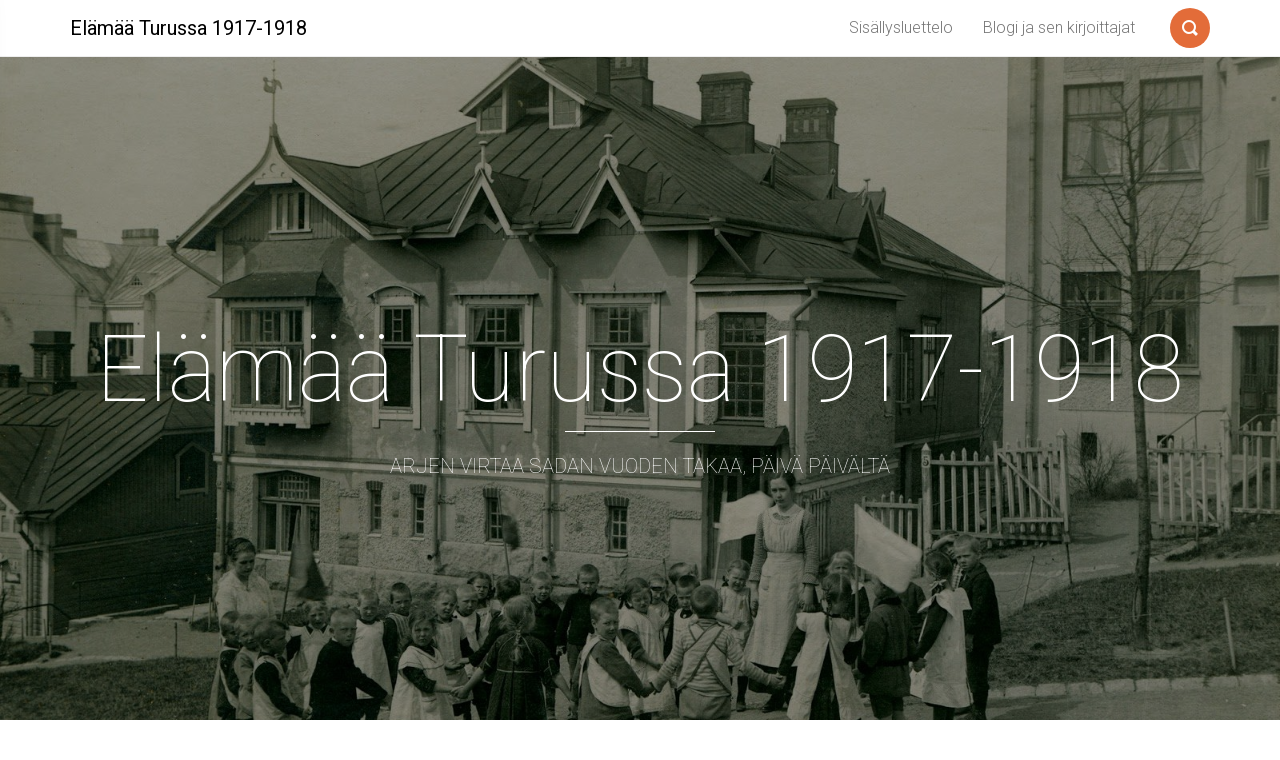

--- FILE ---
content_type: text/html; charset=UTF-8
request_url: https://blogit.utu.fi/elamaaturussa/
body_size: 63035
content:
<!DOCTYPE html>
<html lang="fi">
<head>
    <meta charset="UTF-8">
    <meta name="viewport" content="width=device-width, initial-scale=1">
    <link rel="profile" href="http://gmpg.org/xfn/11">
        		<script type="text/javascript">
			(function(window) {
				window.dm_redirect_to = function(){
					if( "" ){
						window.location.href = "";
					}else{
						window.location.reload();
					}
				};
				var document = window.document;
				var url = 'https://blogit.utu.fi/dm-sso-endpoint/1768412587/?dm_action=domainmap-check-login-status&domain=blogit.utu.fi';
				var iframe = document.createElement('iframe');
				(iframe.frameElement || iframe).style.cssText =
						"width: 0; height: 0; border: 0";
				iframe.src = "javascript:false";
				var where = document.getElementsByTagName('script')[0];
				where.parentNode.insertBefore(iframe, where);
				var doc = iframe.contentWindow.document;
				doc.open().write('<body onload="'+
						'var js = document.createElement(\'script\');'+
						'js.src = \''+ url +'\';'+
						'document.body.appendChild(js);">');
				doc.close();

			}(parent.window));
		</script>
		<title>Elämää Turussa 1917-1918 &#8211; Arjen virtaa sadan vuoden takaa, päivä päivältä</title>
<meta name='robots' content='max-image-preview:large' />
	<style>img:is([sizes="auto" i], [sizes^="auto," i]) { contain-intrinsic-size: 3000px 1500px }</style>
	<link rel='dns-prefetch' href='//fonts.googleapis.com' />
<link rel="alternate" type="application/rss+xml" title="Elämää Turussa 1917-1918 &raquo; syöte" href="https://blogit.utu.fi/elamaaturussa/feed/" />
<link rel="alternate" type="application/rss+xml" title="Elämää Turussa 1917-1918 &raquo; kommenttien syöte" href="https://blogit.utu.fi/elamaaturussa/comments/feed/" />
<script type="text/javascript">
/* <![CDATA[ */
window._wpemojiSettings = {"baseUrl":"https:\/\/s.w.org\/images\/core\/emoji\/16.0.1\/72x72\/","ext":".png","svgUrl":"https:\/\/s.w.org\/images\/core\/emoji\/16.0.1\/svg\/","svgExt":".svg","source":{"concatemoji":"https:\/\/blogit.utu.fi\/elamaaturussa\/wp-includes\/js\/wp-emoji-release.min.js?ver=6.8.3"}};
/*! This file is auto-generated */
!function(s,n){var o,i,e;function c(e){try{var t={supportTests:e,timestamp:(new Date).valueOf()};sessionStorage.setItem(o,JSON.stringify(t))}catch(e){}}function p(e,t,n){e.clearRect(0,0,e.canvas.width,e.canvas.height),e.fillText(t,0,0);var t=new Uint32Array(e.getImageData(0,0,e.canvas.width,e.canvas.height).data),a=(e.clearRect(0,0,e.canvas.width,e.canvas.height),e.fillText(n,0,0),new Uint32Array(e.getImageData(0,0,e.canvas.width,e.canvas.height).data));return t.every(function(e,t){return e===a[t]})}function u(e,t){e.clearRect(0,0,e.canvas.width,e.canvas.height),e.fillText(t,0,0);for(var n=e.getImageData(16,16,1,1),a=0;a<n.data.length;a++)if(0!==n.data[a])return!1;return!0}function f(e,t,n,a){switch(t){case"flag":return n(e,"\ud83c\udff3\ufe0f\u200d\u26a7\ufe0f","\ud83c\udff3\ufe0f\u200b\u26a7\ufe0f")?!1:!n(e,"\ud83c\udde8\ud83c\uddf6","\ud83c\udde8\u200b\ud83c\uddf6")&&!n(e,"\ud83c\udff4\udb40\udc67\udb40\udc62\udb40\udc65\udb40\udc6e\udb40\udc67\udb40\udc7f","\ud83c\udff4\u200b\udb40\udc67\u200b\udb40\udc62\u200b\udb40\udc65\u200b\udb40\udc6e\u200b\udb40\udc67\u200b\udb40\udc7f");case"emoji":return!a(e,"\ud83e\udedf")}return!1}function g(e,t,n,a){var r="undefined"!=typeof WorkerGlobalScope&&self instanceof WorkerGlobalScope?new OffscreenCanvas(300,150):s.createElement("canvas"),o=r.getContext("2d",{willReadFrequently:!0}),i=(o.textBaseline="top",o.font="600 32px Arial",{});return e.forEach(function(e){i[e]=t(o,e,n,a)}),i}function t(e){var t=s.createElement("script");t.src=e,t.defer=!0,s.head.appendChild(t)}"undefined"!=typeof Promise&&(o="wpEmojiSettingsSupports",i=["flag","emoji"],n.supports={everything:!0,everythingExceptFlag:!0},e=new Promise(function(e){s.addEventListener("DOMContentLoaded",e,{once:!0})}),new Promise(function(t){var n=function(){try{var e=JSON.parse(sessionStorage.getItem(o));if("object"==typeof e&&"number"==typeof e.timestamp&&(new Date).valueOf()<e.timestamp+604800&&"object"==typeof e.supportTests)return e.supportTests}catch(e){}return null}();if(!n){if("undefined"!=typeof Worker&&"undefined"!=typeof OffscreenCanvas&&"undefined"!=typeof URL&&URL.createObjectURL&&"undefined"!=typeof Blob)try{var e="postMessage("+g.toString()+"("+[JSON.stringify(i),f.toString(),p.toString(),u.toString()].join(",")+"));",a=new Blob([e],{type:"text/javascript"}),r=new Worker(URL.createObjectURL(a),{name:"wpTestEmojiSupports"});return void(r.onmessage=function(e){c(n=e.data),r.terminate(),t(n)})}catch(e){}c(n=g(i,f,p,u))}t(n)}).then(function(e){for(var t in e)n.supports[t]=e[t],n.supports.everything=n.supports.everything&&n.supports[t],"flag"!==t&&(n.supports.everythingExceptFlag=n.supports.everythingExceptFlag&&n.supports[t]);n.supports.everythingExceptFlag=n.supports.everythingExceptFlag&&!n.supports.flag,n.DOMReady=!1,n.readyCallback=function(){n.DOMReady=!0}}).then(function(){return e}).then(function(){var e;n.supports.everything||(n.readyCallback(),(e=n.source||{}).concatemoji?t(e.concatemoji):e.wpemoji&&e.twemoji&&(t(e.twemoji),t(e.wpemoji)))}))}((window,document),window._wpemojiSettings);
/* ]]> */
</script>
<style id='wp-emoji-styles-inline-css' type='text/css'>

	img.wp-smiley, img.emoji {
		display: inline !important;
		border: none !important;
		box-shadow: none !important;
		height: 1em !important;
		width: 1em !important;
		margin: 0 0.07em !important;
		vertical-align: -0.1em !important;
		background: none !important;
		padding: 0 !important;
	}
</style>
<link rel='stylesheet' id='wp-block-library-css' href='https://blogit.utu.fi/elamaaturussa/wp-includes/css/dist/block-library/style.min.css?ver=6.8.3' type='text/css' media='all' />
<style id='classic-theme-styles-inline-css' type='text/css'>
/*! This file is auto-generated */
.wp-block-button__link{color:#fff;background-color:#32373c;border-radius:9999px;box-shadow:none;text-decoration:none;padding:calc(.667em + 2px) calc(1.333em + 2px);font-size:1.125em}.wp-block-file__button{background:#32373c;color:#fff;text-decoration:none}
</style>
<style id='wsi-iframe-block-style-inline-css' type='text/css'>
/*!***************************************************************************************************************************************************************************************************************************************!*\
  !*** css ./node_modules/css-loader/dist/cjs.js??ruleSet[1].rules[3].use[1]!./node_modules/postcss-loader/dist/cjs.js??ruleSet[1].rules[3].use[2]!./node_modules/sass-loader/dist/cjs.js??ruleSet[1].rules[3].use[3]!./src/style.scss ***!
  \***************************************************************************************************************************************************************************************************************************************/
/**
 * The following styles get applied both on the front of your site
 * and in the editor.
 *
 * Replace them with your own styles or remove the file completely.
 */
.iframe-block-container {
  display: flex;
  justify-content: center;
}

/*# sourceMappingURL=style-index.css.map*/
</style>
<style id='global-styles-inline-css' type='text/css'>
:root{--wp--preset--aspect-ratio--square: 1;--wp--preset--aspect-ratio--4-3: 4/3;--wp--preset--aspect-ratio--3-4: 3/4;--wp--preset--aspect-ratio--3-2: 3/2;--wp--preset--aspect-ratio--2-3: 2/3;--wp--preset--aspect-ratio--16-9: 16/9;--wp--preset--aspect-ratio--9-16: 9/16;--wp--preset--color--black: #000000;--wp--preset--color--cyan-bluish-gray: #abb8c3;--wp--preset--color--white: #ffffff;--wp--preset--color--pale-pink: #f78da7;--wp--preset--color--vivid-red: #cf2e2e;--wp--preset--color--luminous-vivid-orange: #ff6900;--wp--preset--color--luminous-vivid-amber: #fcb900;--wp--preset--color--light-green-cyan: #7bdcb5;--wp--preset--color--vivid-green-cyan: #00d084;--wp--preset--color--pale-cyan-blue: #8ed1fc;--wp--preset--color--vivid-cyan-blue: #0693e3;--wp--preset--color--vivid-purple: #9b51e0;--wp--preset--gradient--vivid-cyan-blue-to-vivid-purple: linear-gradient(135deg,rgba(6,147,227,1) 0%,rgb(155,81,224) 100%);--wp--preset--gradient--light-green-cyan-to-vivid-green-cyan: linear-gradient(135deg,rgb(122,220,180) 0%,rgb(0,208,130) 100%);--wp--preset--gradient--luminous-vivid-amber-to-luminous-vivid-orange: linear-gradient(135deg,rgba(252,185,0,1) 0%,rgba(255,105,0,1) 100%);--wp--preset--gradient--luminous-vivid-orange-to-vivid-red: linear-gradient(135deg,rgba(255,105,0,1) 0%,rgb(207,46,46) 100%);--wp--preset--gradient--very-light-gray-to-cyan-bluish-gray: linear-gradient(135deg,rgb(238,238,238) 0%,rgb(169,184,195) 100%);--wp--preset--gradient--cool-to-warm-spectrum: linear-gradient(135deg,rgb(74,234,220) 0%,rgb(151,120,209) 20%,rgb(207,42,186) 40%,rgb(238,44,130) 60%,rgb(251,105,98) 80%,rgb(254,248,76) 100%);--wp--preset--gradient--blush-light-purple: linear-gradient(135deg,rgb(255,206,236) 0%,rgb(152,150,240) 100%);--wp--preset--gradient--blush-bordeaux: linear-gradient(135deg,rgb(254,205,165) 0%,rgb(254,45,45) 50%,rgb(107,0,62) 100%);--wp--preset--gradient--luminous-dusk: linear-gradient(135deg,rgb(255,203,112) 0%,rgb(199,81,192) 50%,rgb(65,88,208) 100%);--wp--preset--gradient--pale-ocean: linear-gradient(135deg,rgb(255,245,203) 0%,rgb(182,227,212) 50%,rgb(51,167,181) 100%);--wp--preset--gradient--electric-grass: linear-gradient(135deg,rgb(202,248,128) 0%,rgb(113,206,126) 100%);--wp--preset--gradient--midnight: linear-gradient(135deg,rgb(2,3,129) 0%,rgb(40,116,252) 100%);--wp--preset--font-size--small: 13px;--wp--preset--font-size--medium: 20px;--wp--preset--font-size--large: 36px;--wp--preset--font-size--x-large: 42px;--wp--preset--spacing--20: 0.44rem;--wp--preset--spacing--30: 0.67rem;--wp--preset--spacing--40: 1rem;--wp--preset--spacing--50: 1.5rem;--wp--preset--spacing--60: 2.25rem;--wp--preset--spacing--70: 3.38rem;--wp--preset--spacing--80: 5.06rem;--wp--preset--shadow--natural: 6px 6px 9px rgba(0, 0, 0, 0.2);--wp--preset--shadow--deep: 12px 12px 50px rgba(0, 0, 0, 0.4);--wp--preset--shadow--sharp: 6px 6px 0px rgba(0, 0, 0, 0.2);--wp--preset--shadow--outlined: 6px 6px 0px -3px rgba(255, 255, 255, 1), 6px 6px rgba(0, 0, 0, 1);--wp--preset--shadow--crisp: 6px 6px 0px rgba(0, 0, 0, 1);}:where(.is-layout-flex){gap: 0.5em;}:where(.is-layout-grid){gap: 0.5em;}body .is-layout-flex{display: flex;}.is-layout-flex{flex-wrap: wrap;align-items: center;}.is-layout-flex > :is(*, div){margin: 0;}body .is-layout-grid{display: grid;}.is-layout-grid > :is(*, div){margin: 0;}:where(.wp-block-columns.is-layout-flex){gap: 2em;}:where(.wp-block-columns.is-layout-grid){gap: 2em;}:where(.wp-block-post-template.is-layout-flex){gap: 1.25em;}:where(.wp-block-post-template.is-layout-grid){gap: 1.25em;}.has-black-color{color: var(--wp--preset--color--black) !important;}.has-cyan-bluish-gray-color{color: var(--wp--preset--color--cyan-bluish-gray) !important;}.has-white-color{color: var(--wp--preset--color--white) !important;}.has-pale-pink-color{color: var(--wp--preset--color--pale-pink) !important;}.has-vivid-red-color{color: var(--wp--preset--color--vivid-red) !important;}.has-luminous-vivid-orange-color{color: var(--wp--preset--color--luminous-vivid-orange) !important;}.has-luminous-vivid-amber-color{color: var(--wp--preset--color--luminous-vivid-amber) !important;}.has-light-green-cyan-color{color: var(--wp--preset--color--light-green-cyan) !important;}.has-vivid-green-cyan-color{color: var(--wp--preset--color--vivid-green-cyan) !important;}.has-pale-cyan-blue-color{color: var(--wp--preset--color--pale-cyan-blue) !important;}.has-vivid-cyan-blue-color{color: var(--wp--preset--color--vivid-cyan-blue) !important;}.has-vivid-purple-color{color: var(--wp--preset--color--vivid-purple) !important;}.has-black-background-color{background-color: var(--wp--preset--color--black) !important;}.has-cyan-bluish-gray-background-color{background-color: var(--wp--preset--color--cyan-bluish-gray) !important;}.has-white-background-color{background-color: var(--wp--preset--color--white) !important;}.has-pale-pink-background-color{background-color: var(--wp--preset--color--pale-pink) !important;}.has-vivid-red-background-color{background-color: var(--wp--preset--color--vivid-red) !important;}.has-luminous-vivid-orange-background-color{background-color: var(--wp--preset--color--luminous-vivid-orange) !important;}.has-luminous-vivid-amber-background-color{background-color: var(--wp--preset--color--luminous-vivid-amber) !important;}.has-light-green-cyan-background-color{background-color: var(--wp--preset--color--light-green-cyan) !important;}.has-vivid-green-cyan-background-color{background-color: var(--wp--preset--color--vivid-green-cyan) !important;}.has-pale-cyan-blue-background-color{background-color: var(--wp--preset--color--pale-cyan-blue) !important;}.has-vivid-cyan-blue-background-color{background-color: var(--wp--preset--color--vivid-cyan-blue) !important;}.has-vivid-purple-background-color{background-color: var(--wp--preset--color--vivid-purple) !important;}.has-black-border-color{border-color: var(--wp--preset--color--black) !important;}.has-cyan-bluish-gray-border-color{border-color: var(--wp--preset--color--cyan-bluish-gray) !important;}.has-white-border-color{border-color: var(--wp--preset--color--white) !important;}.has-pale-pink-border-color{border-color: var(--wp--preset--color--pale-pink) !important;}.has-vivid-red-border-color{border-color: var(--wp--preset--color--vivid-red) !important;}.has-luminous-vivid-orange-border-color{border-color: var(--wp--preset--color--luminous-vivid-orange) !important;}.has-luminous-vivid-amber-border-color{border-color: var(--wp--preset--color--luminous-vivid-amber) !important;}.has-light-green-cyan-border-color{border-color: var(--wp--preset--color--light-green-cyan) !important;}.has-vivid-green-cyan-border-color{border-color: var(--wp--preset--color--vivid-green-cyan) !important;}.has-pale-cyan-blue-border-color{border-color: var(--wp--preset--color--pale-cyan-blue) !important;}.has-vivid-cyan-blue-border-color{border-color: var(--wp--preset--color--vivid-cyan-blue) !important;}.has-vivid-purple-border-color{border-color: var(--wp--preset--color--vivid-purple) !important;}.has-vivid-cyan-blue-to-vivid-purple-gradient-background{background: var(--wp--preset--gradient--vivid-cyan-blue-to-vivid-purple) !important;}.has-light-green-cyan-to-vivid-green-cyan-gradient-background{background: var(--wp--preset--gradient--light-green-cyan-to-vivid-green-cyan) !important;}.has-luminous-vivid-amber-to-luminous-vivid-orange-gradient-background{background: var(--wp--preset--gradient--luminous-vivid-amber-to-luminous-vivid-orange) !important;}.has-luminous-vivid-orange-to-vivid-red-gradient-background{background: var(--wp--preset--gradient--luminous-vivid-orange-to-vivid-red) !important;}.has-very-light-gray-to-cyan-bluish-gray-gradient-background{background: var(--wp--preset--gradient--very-light-gray-to-cyan-bluish-gray) !important;}.has-cool-to-warm-spectrum-gradient-background{background: var(--wp--preset--gradient--cool-to-warm-spectrum) !important;}.has-blush-light-purple-gradient-background{background: var(--wp--preset--gradient--blush-light-purple) !important;}.has-blush-bordeaux-gradient-background{background: var(--wp--preset--gradient--blush-bordeaux) !important;}.has-luminous-dusk-gradient-background{background: var(--wp--preset--gradient--luminous-dusk) !important;}.has-pale-ocean-gradient-background{background: var(--wp--preset--gradient--pale-ocean) !important;}.has-electric-grass-gradient-background{background: var(--wp--preset--gradient--electric-grass) !important;}.has-midnight-gradient-background{background: var(--wp--preset--gradient--midnight) !important;}.has-small-font-size{font-size: var(--wp--preset--font-size--small) !important;}.has-medium-font-size{font-size: var(--wp--preset--font-size--medium) !important;}.has-large-font-size{font-size: var(--wp--preset--font-size--large) !important;}.has-x-large-font-size{font-size: var(--wp--preset--font-size--x-large) !important;}
:where(.wp-block-post-template.is-layout-flex){gap: 1.25em;}:where(.wp-block-post-template.is-layout-grid){gap: 1.25em;}
:where(.wp-block-columns.is-layout-flex){gap: 2em;}:where(.wp-block-columns.is-layout-grid){gap: 2em;}
:root :where(.wp-block-pullquote){font-size: 1.5em;line-height: 1.6;}
</style>
<link rel='stylesheet' id='email-subscription_css-css' href='https://blogit.utu.fi/elamaaturussa/wp-content/plugins/email-subscription/assets/email-subscription.css?ver=0.50' type='text/css' media='all' />
<link rel='stylesheet' id='font-roboto-css' href='https://fonts.googleapis.com/css?family=Roboto:400,300,300italic,400italic,500,500italic,100,100italic' type='text/css' media='all' />
<link rel='stylesheet' id='style-css' href='https://blogit.utu.fi/elamaaturussa/wp-content/themes/smallblog/css/style.min.css?ver=6.8.3' type='text/css' media='all' />
<script type="text/javascript" src="https://blogit.utu.fi/elamaaturussa/wp-includes/js/jquery/jquery.min.js?ver=3.7.1" id="jquery-core-js"></script>
<script type="text/javascript" src="https://blogit.utu.fi/elamaaturussa/wp-includes/js/jquery/jquery-migrate.min.js?ver=3.4.1" id="jquery-migrate-js"></script>
<!--[if lt IE 8]>
<script type="text/javascript" src="https://blogit.utu.fi/elamaaturussa/wp-includes/js/json2.min.js?ver=2015-05-03" id="json2-js"></script>
<![endif]-->
<script type="text/javascript" id="global-js-extra">
/* <![CDATA[ */
var objectL10n = {"back":"Back"};
/* ]]> */
</script>
<script type="text/javascript" src="https://blogit.utu.fi/elamaaturussa/wp-content/themes/smallblog/js/global.js?ver=6.8.3" id="global-js"></script>
<link rel="https://api.w.org/" href="https://blogit.utu.fi/elamaaturussa/wp-json/" /><link rel="EditURI" type="application/rsd+xml" title="RSD" href="https://blogit.utu.fi/elamaaturussa/xmlrpc.php?rsd" />
<meta name="generator" content="WordPress 6.8.3" />
<script type="text/javascript">var _gaq=_gaq||[];_gaq.push(["_setAccount","UA-3357015-26"]);_gaq.push(["_trackPageview"]);(function(){var ga=document.createElement("script");ga.type="text/javascript";ga.async=true;ga.src=("https:"==document.location.protocol?"https://ssl":"http://www")+".google-analytics.com/ga.js";var s=document.getElementsByTagName("script")[0];s.parentNode.insertBefore(ga,s);})();</script><!-- Analytics by WP Statistics - https://wp-statistics.com -->
<style type="text/css">.recentcomments a{display:inline !important;padding:0 !important;margin:0 !important;}</style></head>

<body class="home blog wp-theme-smallblog">

<header id="header" role="banner">

    <div class="navbar navbar-default navbar-fixed-top">
        <div class="container">

            <h1 class="entry-title"><a class="navbar-brand" href="https://blogit.utu.fi/elamaaturussa/" title="Elämää Turussa 1917-1918"  style="color:#000;" >Elämää Turussa 1917-1918</a></h1>
            <a class="btn-search" href="#search-dialog" title="Search"
               data-search-dialog="true">
                <span class="icon-search"></span>
                <span class="screen-reader-text">Search</span>
            </a>
                            <div id="menu" class="collapse navbar-collapse navbar-right">
                    <ul id="menu-valikko" class="nav navbar-nav" ><li id="menu-item-5366" class="menu-item menu-item-type-post_type menu-item-object-page menu-item-5366"><a href="https://blogit.utu.fi/elamaaturussa/sisallysluettelo/">Sisällysluettelo</a></li>
<li id="menu-item-60" class="menu-item menu-item-type-post_type menu-item-object-page menu-item-60"><a href="https://blogit.utu.fi/elamaaturussa/kirjoittajat/">Blogi ja sen kirjoittajat</a></li>
</ul>                </div>
                <div class="btn-trigger">
                    <a href="#" class="trigger" data-off-canvas="true" data-off-canvas-id="#navigation"
                       title="Menu">
                        <span class="ico"></span>
                        <span class="screen-reader-text">Menu</span>
                    </a>
                </div>
                    </div>
    </div>
</header>


    <div id="banner" style="background-image: url(https://blogit.utu.fi/elamaaturussa/wp-content/uploads/sites/105/2017/04/cropped-paakuva-ebeneser-1.jpg);">
        <img src="https://blogit.utu.fi/elamaaturussa/wp-content/uploads/sites/105/2017/04/cropped-paakuva-ebeneser-1.jpg" alt="Arjen virtaa sadan vuoden takaa, päivä päivältä"/>

                    <div class="box-wrapper">
                <div class="box">
                    <h2>Elämää Turussa 1917-1918</h2>
                    <span class="sep"></span>

                    <h3>Arjen virtaa sadan vuoden takaa, päivä päivältä</h3>
                </div>
            </div>
            <div class="overlay"></div>
            </div>

    <div id="section" class="container">
        
<div class="row">
    <main id="page" class="col-sm-8" role="main">
                                                        
<article id="post-5325" class="post-5325 post type-post status-publish format-standard hentry category-arki category-opetus-ja-tutkimus tag-koulu tag-koulutus tag-lapset">
    
    <h2 class="the-title">
        <a href="https://blogit.utu.fi/elamaaturussa/2018/05/31/jo-joutui-armas-aika/" title="Jo joutui armas aika">
            Jo joutui armas aika        </a>
    </h2>
    <div class="info-bar">
                    <span class="author">
                <a class="author-link"
                   href="https://blogit.utu.fi/elamaaturussa/author/elamaaturussa/" rel="author">
                    by Elämää Turussa                 </a>
            </span>
                            <span class="date">
                <span class="icon-date"></span> 31. toukokuun 2018            </span>
        
        <span class="categories">
                <span class="icon-categories"></span>
            <a href="https://blogit.utu.fi/elamaaturussa/category/arki/" rel="category tag">Arki</a>, <a href="https://blogit.utu.fi/elamaaturussa/category/opetus-ja-tutkimus/" rel="category tag">Opetus ja tutkimus</a>            </span>

            <span class="comments">
                <span class="icon-comment"></span> 5            </span>
    </div>

    <div class="the-content">
                    Perjantai 31. toukokuuta 1918 valkeni aurinkoisena. Tuuli puhalsi luoteesta, ja päivällä lämpömittari kohosi 12 asteeseen. Takana oli ankara kevät, ja sisällissodan vaikutukset heijastuivat turkulaisten elämään vielä pitkään. Sää pysyi nähtävästi suhteellisen koleana koko alkukesän, sillä Turun Lehti kirjoitti vielä juhannuksen kynnyksellä 22. kesäkuuta, että &#8221;ilma on ollut hyvin epä-lämmintä ja kolkkoa&#8221;, mutta nyt oltiin valmiita&nbsp;...            </div>
    <hr class="separator"/>
</article>
                                                                
<article id="post-5312" class="post-5312 post type-post status-publish format-standard hentry category-arki category-kuolema tag-kasvit tag-luonto">
    
    <h2 class="the-title">
        <a href="https://blogit.utu.fi/elamaaturussa/2018/05/30/turun-puutarhureille/" title="Turun puutarhureille">
            Turun puutarhureille        </a>
    </h2>
    <div class="info-bar">
                    <span class="author">
                <a class="author-link"
                   href="https://blogit.utu.fi/elamaaturussa/author/elamaaturussa/" rel="author">
                    by Elämää Turussa                 </a>
            </span>
                            <span class="date">
                <span class="icon-date"></span> 30. toukokuun 2018            </span>
        
        <span class="categories">
                <span class="icon-categories"></span>
            <a href="https://blogit.utu.fi/elamaaturussa/category/arki/" rel="category tag">Arki</a>, <a href="https://blogit.utu.fi/elamaaturussa/category/kuolema/" rel="category tag">Kuolema</a>            </span>

            <span class="comments">
                <span class="icon-comment"></span> 0            </span>
    </div>

    <div class="the-content">
                    Sisällissodan päätyttyä oli vietetty niin monia hautajaisia, että kukkien kauppa oli kriisissä – ainakin jos asiaa tarkasteli sellainen turkulainen, joka halusi hankkia kasveja kotinsa somistukseksi. Kukkakauppiaiden kannalta tilanne oli tietysti päinvastainen, sillä kukkien tarve oli kasvanut. Uusi Aura julkaisi 30. toukokuuta 1918 yleisönosastokirjoituksen, jonka oli allekirjoittanut nimimerkki &#8221;Kukkien ostaja&#8221;. Hän totesi kirjoituksensa alussa saaneensa &#8221;luotettavalta taholta&nbsp;...            </div>
    <hr class="separator"/>
</article>
                                                                
<article id="post-5299" class="post-5299 post type-post status-publish format-standard hentry category-arki tag-lippu">
    
    <h2 class="the-title">
        <a href="https://blogit.utu.fi/elamaaturussa/2018/05/29/suomen-lippu-sinivalkoinen-lippu/" title="Suomen lippu – sinivalkoinen lippu">
            Suomen lippu – sinivalkoinen lippu        </a>
    </h2>
    <div class="info-bar">
                    <span class="author">
                <a class="author-link"
                   href="https://blogit.utu.fi/elamaaturussa/author/elamaaturussa/" rel="author">
                    by Elämää Turussa                 </a>
            </span>
                            <span class="date">
                <span class="icon-date"></span> 29. toukokuun 2018            </span>
        
        <span class="categories">
                <span class="icon-categories"></span>
            <a href="https://blogit.utu.fi/elamaaturussa/category/arki/" rel="category tag">Arki</a>            </span>

            <span class="comments">
                <span class="icon-comment"></span> 0            </span>
    </div>

    <div class="the-content">
                    Toukokuun lopussa elokuvateattereissa esitettiin eläviä kuva Helsingin voitonparaatista. Samaan aikaan kun Mannerheim nähtiin joukkojen etunenässä valkokankaalla, lehdistössä pohdittiin hänen eroaan ja siihen vaikuttaneita tekijöitä. Turun Sanomat kertoi keskiviikkona 29. toukokuuta 1918 tietoja myös Lahdessa sijaitsevasta Hennalan vankileiristä, jonka olosuhteet olivat kehnot. Turkulaisia leirin tapahtumat kiinnostivat, sillä tiedettiin, että vankien joukossa oli paljon myös  varsinaissuomalaisia. Turun&nbsp;...            </div>
    <hr class="separator"/>
</article>
                                                                
<article id="post-5283" class="post-5283 post type-post status-publish format-standard hentry category-politiikka category-sota">
    
    <h2 class="the-title">
        <a href="https://blogit.utu.fi/elamaaturussa/2018/05/28/maarian-tyovaentalot-takavarikoitu/" title="Maarian työväentalot takavarikoitu">
            Maarian työväentalot takavarikoitu        </a>
    </h2>
    <div class="info-bar">
                    <span class="author">
                <a class="author-link"
                   href="https://blogit.utu.fi/elamaaturussa/author/elamaaturussa/" rel="author">
                    by Elämää Turussa                 </a>
            </span>
                            <span class="date">
                <span class="icon-date"></span> 28. toukokuun 2018            </span>
        
        <span class="categories">
                <span class="icon-categories"></span>
            <a href="https://blogit.utu.fi/elamaaturussa/category/politiikka/" rel="category tag">Politiikka</a>, <a href="https://blogit.utu.fi/elamaaturussa/category/sota/" rel="category tag">Sota</a>            </span>

            <span class="comments">
                <span class="icon-comment"></span> 0            </span>
    </div>

    <div class="the-content">
                    Turun Sanomat kertoi 28. toukokuuta 1918, että Maarian kunnanvaltuuston kokouksessa oli päätetty valtuuttaa nimismies P. Jäykkä ja kunnankirjuri J. Eeli Nurmi &#8221;takavarikoimaan kunnan alueella olevat työväentalot y. m. omaisuuden samaten kuin niiden henkilöiden omaisuuden, jotka ovat tuottaneet kunnalle suoranaista vahinkoa&#8221;. Katkeruutta herätti erityisesti se tapa, jolla punaisten johtama kunnallisjärjestö oli sodan aikana ottanut lainan Maarian&nbsp;...            </div>
    <hr class="separator"/>
</article>
                                                                
<article id="post-5256" class="post-5256 post type-post status-publish format-standard hentry category-arki tag-museot">
    
    <h2 class="the-title">
        <a href="https://blogit.utu.fi/elamaaturussa/2018/05/27/bibliotek-och-museer/" title="Bibliotek och museer">
            Bibliotek och museer        </a>
    </h2>
    <div class="info-bar">
                    <span class="author">
                <a class="author-link"
                   href="https://blogit.utu.fi/elamaaturussa/author/elamaaturussa/" rel="author">
                    by Elämää Turussa                 </a>
            </span>
                            <span class="date">
                <span class="icon-date"></span> 27. toukokuun 2018            </span>
        
        <span class="categories">
                <span class="icon-categories"></span>
            <a href="https://blogit.utu.fi/elamaaturussa/category/arki/" rel="category tag">Arki</a>            </span>

            <span class="comments">
                <span class="icon-comment"></span> 0            </span>
    </div>

    <div class="the-content">
                    Åbo Underrättelser julkaisi 27. toukokuuta 1918 luettelon turkulaisista kirjastoista ja museoista sekä niiden aukioloajoista. Kuten listasta voi nähdä, päivittäin olivat avoinna useat kulttuurilaitokset. Vuonna 1907 perustettu Biologinen museo sijaitsi Neitsytpolulla ja oli auki klo 10–15. Vuonna 1904 valmistuneessa Taidemuseossa saattoi vierailla päivittäin klo 12–14. Turun kaupungin historiallinen museo Turun linnassa oli puolestaan auki klo 12–15.&nbsp;...            </div>
    <hr class="separator"/>
</article>
                                                                
<article id="post-5241" class="post-5241 post type-post status-publish format-standard hentry category-elokuva category-sota tag-mannerheim">
    
    <h2 class="the-title">
        <a href="https://blogit.utu.fi/elamaaturussa/2018/05/26/mannerheim-valkokankaalla/" title="Mannerheim valkokankaalla">
            Mannerheim valkokankaalla        </a>
    </h2>
    <div class="info-bar">
                    <span class="author">
                <a class="author-link"
                   href="https://blogit.utu.fi/elamaaturussa/author/elamaaturussa/" rel="author">
                    by Elämää Turussa                 </a>
            </span>
                            <span class="date">
                <span class="icon-date"></span> 26. toukokuun 2018            </span>
        
        <span class="categories">
                <span class="icon-categories"></span>
            <a href="https://blogit.utu.fi/elamaaturussa/category/elokuva/" rel="category tag">Elokuva</a>, <a href="https://blogit.utu.fi/elamaaturussa/category/sota/" rel="category tag">Sota</a>            </span>

            <span class="comments">
                <span class="icon-comment"></span> 0            </span>
    </div>

    <div class="the-content">
                    Sisällissodan jälkitunnelmia nähtiin Suomessa myös valkokankaalla. Tunnetuin kuvaus lienee Ab Maxim Oy:n tuottama kymmenminuuttinen dokumenttielokuva Suomen kansallinen sotajoukko (1918), joka kuvasi valkoisten voitonparaatia Helsiingissä 16. toukokuuta. Säilyneessä elokuvassa näemme Mannerheimin kulkevan joukkojensa etunenässä samaan aikaan, kun väki on kerääntynyt Esplanadille ottamaan voittajat vastaan. Elokuva on nähtävissä kokonaisuudessaan Kansallisen audiovisuaalisen instituutin Elävä muisti -palvelussa. Voitonparaatista tehtiin&nbsp;...            </div>
    <hr class="separator"/>
</article>
                                                                
<article id="post-5216" class="post-5216 post type-post status-publish format-standard hentry category-arki category-sota">
    
    <h2 class="the-title">
        <a href="https://blogit.utu.fi/elamaaturussa/2018/05/25/vieraana-omissa-hautajaisissaan/" title="Vieraana omissa hautajaisissaan">
            Vieraana omissa hautajaisissaan        </a>
    </h2>
    <div class="info-bar">
                    <span class="author">
                <a class="author-link"
                   href="https://blogit.utu.fi/elamaaturussa/author/elamaaturussa/" rel="author">
                    by Elämää Turussa                 </a>
            </span>
                            <span class="date">
                <span class="icon-date"></span> 25. toukokuun 2018            </span>
        
        <span class="categories">
                <span class="icon-categories"></span>
            <a href="https://blogit.utu.fi/elamaaturussa/category/arki/" rel="category tag">Arki</a>, <a href="https://blogit.utu.fi/elamaaturussa/category/sota/" rel="category tag">Sota</a>            </span>

            <span class="comments">
                <span class="icon-comment"></span> 0            </span>
    </div>

    <div class="the-content">
                    Sisällissodan jälkeen monenlaiset tunteet ja mielikuvat olivat pinnassa. Lehdistö oli kauhun, katkeruuden, syyllisyyden ja katumuksen foorumi, mutta yhtä lailla esiin nousivat ilo, toisinaan vahingonilokin. Pikku-uutisten joukossa kerrottiin hämmästyttäviä tarinoita eri puolilta Suomea. Uusi Aura kertoi 25. toukokuuta 1918 oudosta tapauksesta Muhoksella. Paikkakunnalle oli nimittäin tuotu tuntematon vainaja, joka tuntomerkkien perusteella pääteltiin rintamalla kaatuneeksi paikallisen talon&nbsp;...            </div>
    <hr class="separator"/>
</article>
                                                                
<article id="post-5203" class="post-5203 post type-post status-publish format-standard hentry category-arki">
    
    <h2 class="the-title">
        <a href="https://blogit.utu.fi/elamaaturussa/2018/05/24/lahikuntiin-ilman-passia/" title="Lähikuntiin ilman passia">
            Lähikuntiin ilman passia        </a>
    </h2>
    <div class="info-bar">
                    <span class="author">
                <a class="author-link"
                   href="https://blogit.utu.fi/elamaaturussa/author/elamaaturussa/" rel="author">
                    by Elämää Turussa                 </a>
            </span>
                            <span class="date">
                <span class="icon-date"></span> 24. toukokuun 2018            </span>
        
        <span class="categories">
                <span class="icon-categories"></span>
            <a href="https://blogit.utu.fi/elamaaturussa/category/arki/" rel="category tag">Arki</a>            </span>

            <span class="comments">
                <span class="icon-comment"></span> 0            </span>
    </div>

    <div class="the-content">
                    Sota-ajan päättymisestä kertoi kansalaisten vapaampi liikkuvuus. Turun Sanomat uutisoi 24. toukokuuta 1918, että Turun kaupungin poliisimestari oli ilmoittanut passipakon helpottamisesta. Uutisen mukaan &#8221;tästä alkaen todistettavasti Turun kaupungissa asuvilta henkilöiltä&#8221; ei vaadittaisi &#8221;lupatodistusta Kaarinaan, Maariaan ja Raision pitäjiin eikä Ruissaloon, Hirvensaloon, Satavaan, Järviluotoon, Kakskertaan, Luonnonmaalle ja Naantaliin&#8221;. – H. S-i            </div>
    <hr class="separator"/>
</article>
                                                                
<article id="post-5185" class="post-5185 post type-post status-publish format-standard hentry category-historia">
    
    <h2 class="the-title">
        <a href="https://blogit.utu.fi/elamaaturussa/2018/05/23/kolmikymmenvuotisen-sodan-muisto/" title="Kolmikymmenvuotisen sodan muisto">
            Kolmikymmenvuotisen sodan muisto        </a>
    </h2>
    <div class="info-bar">
                    <span class="author">
                <a class="author-link"
                   href="https://blogit.utu.fi/elamaaturussa/author/elamaaturussa/" rel="author">
                    by Elämää Turussa                 </a>
            </span>
                            <span class="date">
                <span class="icon-date"></span> 23. toukokuun 2018            </span>
        
        <span class="categories">
                <span class="icon-categories"></span>
            <a href="https://blogit.utu.fi/elamaaturussa/category/historia/" rel="category tag">Historia</a>            </span>

            <span class="comments">
                <span class="icon-comment"></span> 0            </span>
    </div>

    <div class="the-content">
                    Vuonna 1918 tuli kuluneeksi 300 vuotta kolmikymmenvuotisen sodan alusta. Uusi Aura nosti 23. toukokuuta etusivulleen tapahtuman, jossa &#8221;neuvosherroja heitetään ikkunasta&#8221;: Tapahtumaa on kutsuttu Prahan toiseksi defenestraatioksi. Ensimmäinen ikkunasta heittäminen oli tapahtunut vuonna 1419, ja se liittyi katolisten ja protestanttien välisten hussilaissotien alkuvaiheisiin. Toinen defenestraatio tapahtui toukokuussa 1618, kun böömiläiset protestantit heittivät keisarilliset, katoliset virkamiehet ulos&nbsp;...            </div>
    <hr class="separator"/>
</article>
                                                                
<article id="post-5172" class="post-5172 post type-post status-publish format-standard hentry category-sota">
    
    <h2 class="the-title">
        <a href="https://blogit.utu.fi/elamaaturussa/2018/05/22/ampumaharjoitukset-raisiossa/" title="Ampumaharjoitukset Raisiossa">
            Ampumaharjoitukset Raisiossa        </a>
    </h2>
    <div class="info-bar">
                    <span class="author">
                <a class="author-link"
                   href="https://blogit.utu.fi/elamaaturussa/author/hansalmi/" rel="author">
                    by Toimittaja                 </a>
            </span>
                            <span class="date">
                <span class="icon-date"></span> 22. toukokuun 2018            </span>
        
        <span class="categories">
                <span class="icon-categories"></span>
            <a href="https://blogit.utu.fi/elamaaturussa/category/sota/" rel="category tag">Sota</a>            </span>

            <span class="comments">
                <span class="icon-comment"></span> 0            </span>
    </div>

    <div class="the-content">
                    Sisällissota oli päättynyt, mutta levottomuudet säilyivät osana arkipäivää. Suojeluskuntalaiset olivat innokkaasti harjoittamassa ampumataitojaan, ja näistä pyrinnöistä kerrottiin silloin tällöin myös lehdistössä. Keskiviikkona 22. toukokuuta 1918 Uusi Aura julkaisi pikku-uutisen otsikolla &#8221;Ampumaharjoitukset Raisiossa&#8221;. Turkulaisia &#8221;suojelusvartion jäseniä&#8221; oli lähtenyt &#8221;Raision rantaseudulle&#8221; kokeilemaan ampumataitojaan ja niitä kehittämään. Tämä oli nähtävästi pelästyttänyt paikallisia asukkaita, jotka olivat hälyttäneeet Raision suojelusvartion&nbsp;...            </div>
    <hr class="separator"/>
</article>
                                        <div class="text-center">
                <ul class="pagination"><li><span aria-current="page" class="page-numbers current">1</span></li><li><a class="page-numbers" href="https://blogit.utu.fi/elamaaturussa/page/2/">2</a></li><li><a class="page-numbers" href="https://blogit.utu.fi/elamaaturussa/page/3/">3</a></li><li><a class="page-numbers" href="https://blogit.utu.fi/elamaaturussa/page/4/">4</a></li><li><a class="page-numbers" href="https://blogit.utu.fi/elamaaturussa/page/5/">5</a></li><li><a class="page-numbers" href="https://blogit.utu.fi/elamaaturussa/page/6/">6</a></li><li><span class="page-numbers dots">&hellip;</span></li><li><a class="page-numbers" href="https://blogit.utu.fi/elamaaturussa/page/28/">28</a></li><li><a class="next page-numbers" href="https://blogit.utu.fi/elamaaturussa/page/2/"><span class="screen-reader-text">Next</span><span class="icon-arrow-right"></span></a></li></ul>            </div>
        
            </main>
    
<aside id="sidebar" class="col-sm-4" role="complementary">
    <h2 class="screen-reader-text">Sidebar</h2>
    <section id="text-2" class="widget widget_text">			<div class="textwidget"><a href="http://www.utu.fi/"><img src="https://blogit.utu.fi/elamaaturussa/wp-content/uploads/sites/105/2017/04/turun_yliopisto_rgb_278.png" /></a></div>
		</section>
		<section id="recent-posts-2" class="widget widget_recent_entries">
		<h2 class="widget-title">Viimeisimmät artikkelit</h2>
		<ul>
											<li>
					<a href="https://blogit.utu.fi/elamaaturussa/2018/05/31/jo-joutui-armas-aika/">Jo joutui armas aika</a>
									</li>
											<li>
					<a href="https://blogit.utu.fi/elamaaturussa/2018/05/30/turun-puutarhureille/">Turun puutarhureille</a>
									</li>
											<li>
					<a href="https://blogit.utu.fi/elamaaturussa/2018/05/29/suomen-lippu-sinivalkoinen-lippu/">Suomen lippu – sinivalkoinen lippu</a>
									</li>
											<li>
					<a href="https://blogit.utu.fi/elamaaturussa/2018/05/28/maarian-tyovaentalot-takavarikoitu/">Maarian työväentalot takavarikoitu</a>
									</li>
											<li>
					<a href="https://blogit.utu.fi/elamaaturussa/2018/05/27/bibliotek-och-museer/">Bibliotek och museer</a>
									</li>
					</ul>

		</section><section id="media_image-2" class="widget widget_media_image"><h2 class="widget-title">Seuraa Facebookissa</h2><a href="https://www.facebook.com/El%C3%A4m%C3%A4%C3%A4-Turussa-1917-1918-266805943826890/"><img width="278" height="100" src="https://blogit.utu.fi/elamaaturussa/wp-content/uploads/sites/105/2017/09/seuraa-facebookissa.png" class="image wp-image-386  attachment-full size-full" alt="" style="max-width: 100%; height: auto;" decoding="async" loading="lazy" /></a></section><section id="categories-2" class="widget widget_categories"><h2 class="widget-title">Kategoriat</h2>
			<ul>
					<li class="cat-item cat-item-179"><a href="https://blogit.utu.fi/elamaaturussa/category/arki/">Arki</a>
</li>
	<li class="cat-item cat-item-182"><a href="https://blogit.utu.fi/elamaaturussa/category/elaimet/">Eläimet</a>
</li>
	<li class="cat-item cat-item-143"><a href="https://blogit.utu.fi/elamaaturussa/category/elokuva/">Elokuva</a>
</li>
	<li class="cat-item cat-item-303"><a href="https://blogit.utu.fi/elamaaturussa/category/historia/">Historia</a>
</li>
	<li class="cat-item cat-item-377"><a href="https://blogit.utu.fi/elamaaturussa/category/juhla/">Juhla</a>
</li>
	<li class="cat-item cat-item-393"><a href="https://blogit.utu.fi/elamaaturussa/category/kirjallisuus/">Kirjallisuus</a>
</li>
	<li class="cat-item cat-item-102"><a href="https://blogit.utu.fi/elamaaturussa/category/kuolema/">Kuolema</a>
</li>
	<li class="cat-item cat-item-194"><a href="https://blogit.utu.fi/elamaaturussa/category/kuvat/">Kuvat</a>
</li>
	<li class="cat-item cat-item-120"><a href="https://blogit.utu.fi/elamaaturussa/category/lakot/">Lakot</a>
</li>
	<li class="cat-item cat-item-256"><a href="https://blogit.utu.fi/elamaaturussa/category/lehdisto/">Lehdistö</a>
</li>
	<li class="cat-item cat-item-209"><a href="https://blogit.utu.fi/elamaaturussa/category/liikenne/">Liikenne</a>
</li>
	<li class="cat-item cat-item-104"><a href="https://blogit.utu.fi/elamaaturussa/category/mainokset/">Mainokset</a>
</li>
	<li class="cat-item cat-item-207"><a href="https://blogit.utu.fi/elamaaturussa/category/musiikki/">Musiikki</a>
</li>
	<li class="cat-item cat-item-56"><a href="https://blogit.utu.fi/elamaaturussa/category/novellit/">Novellit</a>
</li>
	<li class="cat-item cat-item-319"><a href="https://blogit.utu.fi/elamaaturussa/category/onnettomuudet/">Onnettomuudet</a>
</li>
	<li class="cat-item cat-item-128"><a href="https://blogit.utu.fi/elamaaturussa/category/opetus-ja-tutkimus/">Opetus ja tutkimus</a>
</li>
	<li class="cat-item cat-item-325"><a href="https://blogit.utu.fi/elamaaturussa/category/pietari/">Pietari</a>
</li>
	<li class="cat-item cat-item-77"><a href="https://blogit.utu.fi/elamaaturussa/category/politiikka/">Politiikka</a>
</li>
	<li class="cat-item cat-item-134"><a href="https://blogit.utu.fi/elamaaturussa/category/rikollisuus/">Rikollisuus</a>
</li>
	<li class="cat-item cat-item-114"><a href="https://blogit.utu.fi/elamaaturussa/category/ruoka/">Ruoka</a>
</li>
	<li class="cat-item cat-item-92"><a href="https://blogit.utu.fi/elamaaturussa/category/saa/">Sää</a>
</li>
	<li class="cat-item cat-item-108"><a href="https://blogit.utu.fi/elamaaturussa/category/sota/">Sota</a>
</li>
	<li class="cat-item cat-item-175"><a href="https://blogit.utu.fi/elamaaturussa/category/teatteri/">Teatteri</a>
</li>
	<li class="cat-item cat-item-322"><a href="https://blogit.utu.fi/elamaaturussa/category/tulipalot/">tulipalot</a>
</li>
	<li class="cat-item cat-item-385"><a href="https://blogit.utu.fi/elamaaturussa/category/tunteet/">Tunteet</a>
</li>
	<li class="cat-item cat-item-281"><a href="https://blogit.utu.fi/elamaaturussa/category/tyoelama/">Työelämä</a>
</li>
	<li class="cat-item cat-item-151"><a href="https://blogit.utu.fi/elamaaturussa/category/urheilu/">Urheilu</a>
</li>
	<li class="cat-item cat-item-173"><a href="https://blogit.utu.fi/elamaaturussa/category/uskonto/">Uskonto</a>
</li>
	<li class="cat-item cat-item-105"><a href="https://blogit.utu.fi/elamaaturussa/category/vakivalta/">Väkivalta</a>
</li>
	<li class="cat-item cat-item-48"><a href="https://blogit.utu.fi/elamaaturussa/category/valokuvat/">Valokuvat</a>
</li>
	<li class="cat-item cat-item-443"><a href="https://blogit.utu.fi/elamaaturussa/category/vapaa-aika/">Vapaa-aika</a>
</li>
	<li class="cat-item cat-item-140"><a href="https://blogit.utu.fi/elamaaturussa/category/viihde/">Viihde</a>
</li>
			</ul>

			</section><section id="archives-2" class="widget widget_archive"><h2 class="widget-title">Arkisto</h2>
			<ul>
					<li><a href='https://blogit.utu.fi/elamaaturussa/2018/05/'>toukokuu 2018</a></li>
	<li><a href='https://blogit.utu.fi/elamaaturussa/2018/04/'>huhtikuu 2018</a></li>
	<li><a href='https://blogit.utu.fi/elamaaturussa/2018/03/'>maaliskuu 2018</a></li>
	<li><a href='https://blogit.utu.fi/elamaaturussa/2018/02/'>helmikuu 2018</a></li>
	<li><a href='https://blogit.utu.fi/elamaaturussa/2018/01/'>tammikuu 2018</a></li>
	<li><a href='https://blogit.utu.fi/elamaaturussa/2017/12/'>joulukuu 2017</a></li>
	<li><a href='https://blogit.utu.fi/elamaaturussa/2017/11/'>marraskuu 2017</a></li>
	<li><a href='https://blogit.utu.fi/elamaaturussa/2017/10/'>lokakuu 2017</a></li>
	<li><a href='https://blogit.utu.fi/elamaaturussa/2017/09/'>syyskuu 2017</a></li>
	<li><a href='https://blogit.utu.fi/elamaaturussa/2017/08/'>elokuu 2017</a></li>
			</ul>

			</section><section id="emailsubscriptionwidget-2" class="widget EmailSubscriptionWidget"><h2 class="widget-title">Tilaa blogi sähköpostiisi</h2>        <div id='emailSub-widget'>
            <div id="emailSub-output" style="display:none;"></div>
            <form id="emailSub-form" action="https://blogit.utu.fi/elamaaturussa/wp-admin/admin-ajax.php">
                <input type="hidden" name="success_msg" id="emailSub-success" value="Kiitos tilauksesta" />
                <input type="hidden" name="fail_msg" id="emailSub-fail" value="Tapahtui virhe" />
                                <input type="text" name="email" id="emailSub-email" placeholder="Email:" />
                <br />
                <input type="submit" class="submit" value="Tilaa" />
                            </form>
        </div>
        </section><section id="tag_cloud-3" class="widget widget_tag_cloud"><h2 class="widget-title">Avainsanat</h2><div class="tagcloud"><a href="https://blogit.utu.fi/elamaaturussa/tag/ahvenanmaa/" class="tag-cloud-link tag-link-471 tag-link-position-1" style="font-size: 10.863636363636pt;" aria-label="Ahvenanmaa (2 kohdetta)">Ahvenanmaa</a>
<a href="https://blogit.utu.fi/elamaaturussa/tag/aprilli/" class="tag-cloud-link tag-link-490 tag-link-position-2" style="font-size: 10.863636363636pt;" aria-label="aprilli (2 kohdetta)">aprilli</a>
<a href="https://blogit.utu.fi/elamaaturussa/tag/collan/" class="tag-cloud-link tag-link-390 tag-link-position-3" style="font-size: 15.636363636364pt;" aria-label="Collan (5 kohdetta)">Collan</a>
<a href="https://blogit.utu.fi/elamaaturussa/tag/hautajaiset/" class="tag-cloud-link tag-link-514 tag-link-position-4" style="font-size: 10.863636363636pt;" aria-label="hautajaiset (2 kohdetta)">hautajaiset</a>
<a href="https://blogit.utu.fi/elamaaturussa/tag/itsemurhat/" class="tag-cloud-link tag-link-111 tag-link-position-5" style="font-size: 10.863636363636pt;" aria-label="itsemurhat (2 kohdetta)">itsemurhat</a>
<a href="https://blogit.utu.fi/elamaaturussa/tag/itsenaisyys/" class="tag-cloud-link tag-link-353 tag-link-position-6" style="font-size: 16.75pt;" aria-label="itsenäisyys (6 kohdetta)">itsenäisyys</a>
<a href="https://blogit.utu.fi/elamaaturussa/tag/joulu/" class="tag-cloud-link tag-link-388 tag-link-position-7" style="font-size: 16.75pt;" aria-label="joulu (6 kohdetta)">joulu</a>
<a href="https://blogit.utu.fi/elamaaturussa/tag/jakalaleipa/" class="tag-cloud-link tag-link-405 tag-link-position-8" style="font-size: 8pt;" aria-label="jäkäläleipä (1 kohde)">jäkäläleipä</a>
<a href="https://blogit.utu.fi/elamaaturussa/tag/kakola/" class="tag-cloud-link tag-link-137 tag-link-position-9" style="font-size: 12.772727272727pt;" aria-label="Kakola (3 kohdetta)">Kakola</a>
<a href="https://blogit.utu.fi/elamaaturussa/tag/kasvatus/" class="tag-cloud-link tag-link-286 tag-link-position-10" style="font-size: 10.863636363636pt;" aria-label="kasvatus (2 kohdetta)">kasvatus</a>
<a href="https://blogit.utu.fi/elamaaturussa/tag/kordelin/" class="tag-cloud-link tag-link-347 tag-link-position-11" style="font-size: 10.863636363636pt;" aria-label="Kordelin (2 kohdetta)">Kordelin</a>
<a href="https://blogit.utu.fi/elamaaturussa/tag/koulutus/" class="tag-cloud-link tag-link-283 tag-link-position-12" style="font-size: 12.772727272727pt;" aria-label="koulutus (3 kohdetta)">koulutus</a>
<a href="https://blogit.utu.fi/elamaaturussa/tag/kasityot/" class="tag-cloud-link tag-link-418 tag-link-position-13" style="font-size: 8pt;" aria-label="käsityöt (1 kohde)">käsityöt</a>
<a href="https://blogit.utu.fi/elamaaturussa/tag/lapset/" class="tag-cloud-link tag-link-50 tag-link-position-14" style="font-size: 16.75pt;" aria-label="lapset (6 kohdetta)">lapset</a>
<a href="https://blogit.utu.fi/elamaaturussa/tag/lippu/" class="tag-cloud-link tag-link-380 tag-link-position-15" style="font-size: 12.772727272727pt;" aria-label="lippu (3 kohdetta)">lippu</a>
<a href="https://blogit.utu.fi/elamaaturussa/tag/lundberg/" class="tag-cloud-link tag-link-503 tag-link-position-16" style="font-size: 12.772727272727pt;" aria-label="Lundberg (3 kohdetta)">Lundberg</a>
<a href="https://blogit.utu.fi/elamaaturussa/tag/maaria/" class="tag-cloud-link tag-link-276 tag-link-position-17" style="font-size: 10.863636363636pt;" aria-label="Maaria (2 kohdetta)">Maaria</a>
<a href="https://blogit.utu.fi/elamaaturussa/tag/mannerheim/" class="tag-cloud-link tag-link-457 tag-link-position-18" style="font-size: 10.863636363636pt;" aria-label="Mannerheim (2 kohdetta)">Mannerheim</a>
<a href="https://blogit.utu.fi/elamaaturussa/tag/miliisi/" class="tag-cloud-link tag-link-411 tag-link-position-19" style="font-size: 8pt;" aria-label="miliisi (1 kohde)">miliisi</a>
<a href="https://blogit.utu.fi/elamaaturussa/tag/mommila/" class="tag-cloud-link tag-link-343 tag-link-position-20" style="font-size: 10.863636363636pt;" aria-label="Mommila (2 kohdetta)">Mommila</a>
<a href="https://blogit.utu.fi/elamaaturussa/tag/naisen-asema/" class="tag-cloud-link tag-link-266 tag-link-position-21" style="font-size: 12.772727272727pt;" aria-label="naisen asema (3 kohdetta)">naisen asema</a>
<a href="https://blogit.utu.fi/elamaaturussa/tag/nobel/" class="tag-cloud-link tag-link-400 tag-link-position-22" style="font-size: 8pt;" aria-label="Nobel (1 kohde)">Nobel</a>
<a href="https://blogit.utu.fi/elamaaturussa/tag/omaisuus/" class="tag-cloud-link tag-link-428 tag-link-position-23" style="font-size: 8pt;" aria-label="omaisuus (1 kohde)">omaisuus</a>
<a href="https://blogit.utu.fi/elamaaturussa/tag/poliisi/" class="tag-cloud-link tag-link-414 tag-link-position-24" style="font-size: 10.863636363636pt;" aria-label="poliisi (2 kohdetta)">poliisi</a>
<a href="https://blogit.utu.fi/elamaaturussa/tag/porthan/" class="tag-cloud-link tag-link-59 tag-link-position-25" style="font-size: 10.863636363636pt;" aria-label="Porthan (2 kohdetta)">Porthan</a>
<a href="https://blogit.utu.fi/elamaaturussa/tag/puhelin/" class="tag-cloud-link tag-link-498 tag-link-position-26" style="font-size: 8pt;" aria-label="puhelin (1 kohde)">puhelin</a>
<a href="https://blogit.utu.fi/elamaaturussa/tag/raha/" class="tag-cloud-link tag-link-483 tag-link-position-27" style="font-size: 12.772727272727pt;" aria-label="raha (3 kohdetta)">raha</a>
<a href="https://blogit.utu.fi/elamaaturussa/tag/raitiovaunut/" class="tag-cloud-link tag-link-249 tag-link-position-28" style="font-size: 10.863636363636pt;" aria-label="raitiovaunut (2 kohdetta)">raitiovaunut</a>
<a href="https://blogit.utu.fi/elamaaturussa/tag/rakkaus/" class="tag-cloud-link tag-link-273 tag-link-position-29" style="font-size: 8pt;" aria-label="rakkaus (1 kohde)">rakkaus</a>
<a href="https://blogit.utu.fi/elamaaturussa/tag/rauha/" class="tag-cloud-link tag-link-397 tag-link-position-30" style="font-size: 10.863636363636pt;" aria-label="rauha (2 kohdetta)">rauha</a>
<a href="https://blogit.utu.fi/elamaaturussa/tag/ruissalo/" class="tag-cloud-link tag-link-65 tag-link-position-31" style="font-size: 14.363636363636pt;" aria-label="Ruissalo (4 kohdetta)">Ruissalo</a>
<a href="https://blogit.utu.fi/elamaaturussa/tag/runous/" class="tag-cloud-link tag-link-356 tag-link-position-32" style="font-size: 15.636363636364pt;" aria-label="runous (5 kohdetta)">runous</a>
<a href="https://blogit.utu.fi/elamaaturussa/tag/sairaudet/" class="tag-cloud-link tag-link-310 tag-link-position-33" style="font-size: 12.772727272727pt;" aria-label="sairaudet (3 kohdetta)">sairaudet</a>
<a href="https://blogit.utu.fi/elamaaturussa/tag/sarjakuva/" class="tag-cloud-link tag-link-473 tag-link-position-34" style="font-size: 10.863636363636pt;" aria-label="sarjakuva (2 kohdetta)">sarjakuva</a>
<a href="https://blogit.utu.fi/elamaaturussa/tag/sibelius/" class="tag-cloud-link tag-link-455 tag-link-position-35" style="font-size: 10.863636363636pt;" aria-label="Sibelius (2 kohdetta)">Sibelius</a>
<a href="https://blogit.utu.fi/elamaaturussa/tag/suur-suomi/" class="tag-cloud-link tag-link-494 tag-link-position-36" style="font-size: 8pt;" aria-label="Suur-Suomi (1 kohde)">Suur-Suomi</a>
<a href="https://blogit.utu.fi/elamaaturussa/tag/tampere/" class="tag-cloud-link tag-link-488 tag-link-position-37" style="font-size: 12.772727272727pt;" aria-label="Tampere (3 kohdetta)">Tampere</a>
<a href="https://blogit.utu.fi/elamaaturussa/tag/topelius/" class="tag-cloud-link tag-link-434 tag-link-position-38" style="font-size: 10.863636363636pt;" aria-label="Topelius (2 kohdetta)">Topelius</a>
<a href="https://blogit.utu.fi/elamaaturussa/tag/tulevaisuus/" class="tag-cloud-link tag-link-68 tag-link-position-39" style="font-size: 14.363636363636pt;" aria-label="tulevaisuus (4 kohdetta)">tulevaisuus</a>
<a href="https://blogit.utu.fi/elamaaturussa/tag/turun-tuomiokirkko/" class="tag-cloud-link tag-link-371 tag-link-position-40" style="font-size: 8pt;" aria-label="Turun tuomiokirkko (1 kohde)">Turun tuomiokirkko</a>
<a href="https://blogit.utu.fi/elamaaturussa/tag/turun-yliopisto/" class="tag-cloud-link tag-link-131 tag-link-position-41" style="font-size: 12.772727272727pt;" aria-label="Turun yliopisto (3 kohdetta)">Turun yliopisto</a>
<a href="https://blogit.utu.fi/elamaaturussa/tag/uusivuosi/" class="tag-cloud-link tag-link-422 tag-link-position-42" style="font-size: 8pt;" aria-label="uusivuosi (1 kohde)">uusivuosi</a>
<a href="https://blogit.utu.fi/elamaaturussa/tag/vaalit/" class="tag-cloud-link tag-link-216 tag-link-position-43" style="font-size: 15.636363636364pt;" aria-label="vaalit (5 kohdetta)">vaalit</a>
<a href="https://blogit.utu.fi/elamaaturussa/tag/vallankumous/" class="tag-cloud-link tag-link-337 tag-link-position-44" style="font-size: 22pt;" aria-label="vallankumous (14 kohdetta)">vallankumous</a>
<a href="https://blogit.utu.fi/elamaaturussa/tag/valo/" class="tag-cloud-link tag-link-404 tag-link-position-45" style="font-size: 10.863636363636pt;" aria-label="valo (2 kohdetta)">valo</a></div>
</section><section id="recent-comments-2" class="widget widget_recent_comments"><h2 class="widget-title">Viimeisimmät kommentit</h2><ul id="recentcomments"><li class="recentcomments"><span class="comment-author-link"><a href="https://blogit.utu.fi/turku800/2025/12/25/joulupaivan-liikennetta/" class="url" rel="ugc">Joulupäivän liikennettä | 800 tarinaa Turun historiasta</a></span>: <a href="https://blogit.utu.fi/elamaaturussa/2017/12/25/joulupaivan-liikennetta/#comment-425">Joulupäivän liikennettä</a></li><li class="recentcomments"><span class="comment-author-link"><a href="https://uusimmatkasinot.com/" class="url" rel="ugc external nofollow">Uusimmatkasinot</a></span>: <a href="https://blogit.utu.fi/elamaaturussa/2017/11/11/menoja-sunnuntaiksi/#comment-373">Menoja sunnuntaiksi</a></li><li class="recentcomments"><span class="comment-author-link"><a href="https://www.kasinohai.com/peliarvostelut/monopoly-live" class="url" rel="ugc external nofollow">Kasino Hai</a></span>: <a href="https://blogit.utu.fi/elamaaturussa/2017/12/09/alkaa-unhottako-joululahjoja/#comment-336">&#8221;Älkää unhottako jouluostoksia&#8230;&#8221;</a></li><li class="recentcomments"><span class="comment-author-link">Juha Laaksonen</span>: <a href="https://blogit.utu.fi/elamaaturussa/2017/09/03/ukkosta-ruissalossa/#comment-246">Ukkosta Ruissalossa</a></li><li class="recentcomments"><span class="comment-author-link">Maiju Niemelä</span>: <a href="https://blogit.utu.fi/elamaaturussa/2017/10/20/olen-keisari-olen-orja-olen-mato-olen-jumala/#comment-231">Olen keisari, olen orja, olen mato, olen Jumala</a></li></ul></section></aside>



</div>    </div>

<footer id="footer" role="contentinfo">
    <div class="f-top">
        <div class="container">
                            <div class="footer-quote">
                                            <figure>
                            <img src="https://blogit.utu.fi/elamaaturussa/wp-content/uploads/sites/105/2017/04/turun_yliopisto_negativ__lapin_rgb.png"
                                 alt="Footer Logo: Elämää Turussa 1917-1918"/>
                        </figure>
                                                                <div class="body">
                            Elämää Turussa -blogi seuraa päivä päivältä elämänmenoa Turussa 1.9.1917–31.5.1918.                         </div>
                                    </div>
                        <div class="social-media">
                        <a href="https://facebook.com/turunyliopisto" title="Facebook" target="_blank">
                <span class="icon-facebook"></span>
                <span class="screen-reader-text">Facebook</span>
            </a>
                                <a href="https://twitter.com/uniturku" title="Twitter" target="_blank">
                <span class="icon-twitter"></span>
                <span class="screen-reader-text">Twitter</span>
            </a>
                                                                                                </div>        </div>
    </div>

    <div class="f-bottom">
        <a href="#" class="anchor" title="To top">
            <span class="icon-arrow-up"></span>
            <span class="screen-reader-text">To top</span>
        </a>

        <div class="container">
            <span class="copyright">
                Turun yliopisto 2017                            </span>

        </div>
    </div>
</footer>


<nav id="navigation" class="off-canvas" role="navigation" aria-label="Mobile Navigation">
    <h2 class="off-canvas-headline">
        Navigation        <span class="icon-close"></span>
    </h2>
    <div class="off-canvas-body">
        <div class="off-canvas-content">
            <ul id="menu-valikko-1" class="" ><li class="menu-item menu-item-type-post_type menu-item-object-page menu-item-5366"><a href="https://blogit.utu.fi/elamaaturussa/sisallysluettelo/">Sisällysluettelo</a></li>
<li class="menu-item menu-item-type-post_type menu-item-object-page menu-item-60"><a href="https://blogit.utu.fi/elamaaturussa/kirjoittajat/">Blogi ja sen kirjoittajat</a></li>
</ul>        </div>
    </div>
</nav>
<div id="search-dialog" class="search-dialog">
    <div class="cont">
        <div class="form">
            <div class="fieldset">
                <span class="search-dialog-title">Search Anything</span>
                <form role="search" method="get" class="search-form" action="https://blogit.utu.fi/elamaaturussa/">
				<label>
					<span class="screen-reader-text">Haku:</span>
					<input type="search" class="search-field" placeholder="Haku &hellip;" value="" name="s" />
				</label>
				<input type="submit" class="search-submit" value="Hae" />
			</form>            </div>
        </div>
    </div>
    <a class="cl" href="#" title="Close">
        <span class="icon-close"></span>
        <span class="screen-reader-text">Close</span>
    </a>
</div>

<script type="speculationrules">
{"prefetch":[{"source":"document","where":{"and":[{"href_matches":"\/elamaaturussa\/*"},{"not":{"href_matches":["\/elamaaturussa\/wp-*.php","\/elamaaturussa\/wp-admin\/*","\/elamaaturussa\/wp-content\/uploads\/sites\/105\/*","\/elamaaturussa\/wp-content\/*","\/elamaaturussa\/wp-content\/plugins\/*","\/elamaaturussa\/wp-content\/themes\/smallblog\/*","\/elamaaturussa\/*\\?(.+)"]}},{"not":{"selector_matches":"a[rel~=\"nofollow\"]"}},{"not":{"selector_matches":".no-prefetch, .no-prefetch a"}}]},"eagerness":"conservative"}]}
</script>
<script type="text/javascript" src="https://blogit.utu.fi/elamaaturussa/wp-content/plugins/email-subscription/assets/email-subscription.js?ver=1.0" id="email-subscription_js-js"></script>
</body>
</html>

--- FILE ---
content_type: text/javascript
request_url: https://blogit.utu.fi/elamaaturussa/wp-content/themes/smallblog/js/global.js?ver=6.8.3
body_size: 4231
content:
(function ( $ ) {
	$( document ).ready( function () {


		/**
		 * Useful variables
		 *
		 */
		size = {
			'sm': 768,
			'md': 992,
			'lg': 1200
		};


		/**
		 * A simple anchor animation.
		 * This used function to scroll to top of page.
		 */
		$( '.anchor' ).click( function ( event ) {
			event.preventDefault();
			var targetOffset = $( 'body' ).offset();
			var targetTop = targetOffset.top;
			animateTop = $( 'html, body' ).animate( { scrollTop: targetTop }, 800 );
		} );


		/**
		 * A simple form validation for the post comments.
		 * This functionality use jQuery-validate plugin.
		 * http://jqueryvalidation.org/
		 */
		var commentForm = $( '#commentform' );
		if ( commentForm.length ) {
			commentForm.validate( {
				errorElement: 'span',
				rules: {
					'author': {
						required: true
					},
					'email': {
						required: true,
						email: true
					},
					'comment': {
						required: true
					}
				}
			} );
		}


		/**
		 * Off-canvas
		 * Animation which opens a container in one of the sides of the page.
		 *
		 * @since 1.1
		 *
		 * @param obj
		 */
		function odsOffCanvas( obj ) {
			var a = $( '.off-canvas' ),
			    b = obj ? $( obj ) : $( '[data-off-canvas="true"]' ),
			    c = $( 'body, .off-canvas .off-canvas-headline .icon-close' );


			/**
			 * Click event
			 * Open and closed the off-canvas.
			 */
			b.click( function ( event ) {
				event.preventDefault();
				event.stopPropagation();
				var canvas = $( this ).data( 'off-canvas-id' );
				$( canvas ).toggleClass( 'off-canvas-open' );
			} );


			/**
			 * Click event.
			 * Reset the off-canvas.
			 */
			c.click( function () {
				a.removeClass( 'off-canvas-open' );
			} );


			/**
			 * Stop Propagation to off-canvas:
			 */
			a.click( function ( e ) {
				e.stopPropagation();
			} );

		}

		odsOffCanvas();


		/**
		 * A creative animate navigation.
		 * This functionality allows at multiple levels
		 * on a animation of opening and closing the sub-menus.
		 *
		 * @since 1.0
		 *
		 * @param obj
		 * @constructor
		 */
		function odsAnimateNav( obj ) {
			var a = obj ? $( obj ) : $( '#navigation' ),
			    b = a.find( '.sub-menu' ),
			    c = b.parent( '.menu-item-has-children' );


			/**
			 * Create back button.
			 */
			b.each( function () {
				$( this ).prepend( '<li class="menu-item-back"><a href="#"><span class="icon-arrow-left"></span>' + objectL10n.back + '</a></li>' );
			} );


			/**
			 * Create button icon-plus for the sub-navigation.
			 */
			c.each( function () {
				$( '> a:first-child', this ).append( '<span class="icon-plus"></span>' );
			} );


			/**
			 * Click event.
			 * Open and closed the sub-navigation.
			 */
			c.find( '.icon-plus' ).click( function ( e ) {
				e.preventDefault();
				$( this ).parent().next( '.sub-menu' ).addClass( 'sub-menu-open' );
			} );


			/**
			 * Click event.
			 * Back to the parent item.
			 */
			c.find( '.menu-item-back' ).click( function ( e ) {
				e.preventDefault();
				$( this ).parent().removeClass( 'sub-menu-open' );
			} );
		}

		odsAnimateNav();


		/**
		 * A simple dialog for the search.
		 *
		 * @since 1.1
		 *
		 */
		function odsSearchDialog( obj ) {
			var a = obj ? $( obj ) : $( '[data-search-dialog="true"]' ),
			    b = $( '.search-dialog .cl' ),
			    c = a.attr( 'href' ),
			    k = 45;


			/**
			 * Click event.
			 * Open the search Dialog.
			 */
			a.click( function ( e ) {
				e.preventDefault();
				var dialog = $( this ).attr( 'href' );

				$( dialog ).addClass( 'open' );

				setTimeout( function () {
					$( 'form input[name="s"]', dialog ).focus();
				}, 1000 );

			} );


			/**
			 * Click event.
			 * Closed the search Dialog.
			 */
			b.click( function ( e ) {
				e.preventDefault();

				$( this ).parent().removeClass( 'open' );

			} );


			/**
			 * Remove Attribute auto-complete of the input field.
			 */
			if ( $( c ).length )
				$( '.search-field', c ).attr( 'autocomplete', 'off' );

		}

		odsSearchDialog();


	} );
})( jQuery );

